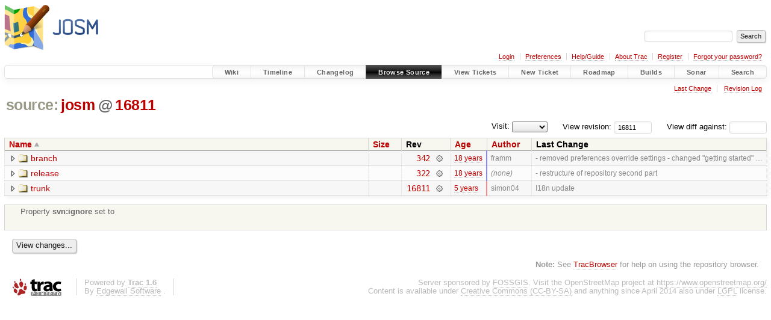

--- FILE ---
content_type: text/html;charset=utf-8
request_url: https://josm.openstreetmap.de/browser/josm/?rev=16811
body_size: 3945
content:


<!DOCTYPE html>
<html lang="en-US">   <head>
    <!-- # block head (placeholder in theme.html) -->
        <!-- # block head (content inherited from layout.html) -->
    <title>
      josm
          – JOSM

    </title>

    <meta http-equiv="Content-Type" content="text/html; charset=UTF-8" />
    <meta http-equiv="X-UA-Compatible" content="IE=edge" />
    <!--[if IE]><script>
        if (/^#__msie303:/.test(window.location.hash))
        window.location.replace(window.location.hash.replace(/^#__msie303:/, '#'));
        </script><![endif]-->

    <link rel="start"  href="/wiki" />
    <link rel="search"  href="/search" />
    <link rel="help"  href="/wiki/TracGuide" />
    <link rel="stylesheet"  href="/chrome/common/css/trac.css" type="text/css" />
    <link rel="stylesheet"  href="/chrome/common/css/browser.css" type="text/css" />
    <link rel="icon"  href="/favicon.ico" type="image/x-icon" />
    <noscript>
      <style>
        .trac-noscript { display: none !important }
      </style>     </noscript>
    <link type="application/opensearchdescription+xml" rel="search"
          href="/search/opensearch"
          title="Search JOSM"/>
    <script src="/chrome/common/js/jquery.js"></script>
    <script src="/chrome/common/js/babel.js"></script>
    <script src="/chrome/common/js/trac.js"></script>
    <script src="/chrome/common/js/search.js"></script>
    <script src="/chrome/common/js/folding.js"></script>
    <script src="/chrome/common/js/expand_dir.js"></script>
    <script src="/chrome/common/js/keyboard_nav.js"></script>
    <script>
      jQuery(function($) {
        $(".trac-autofocus").focus();
        $(".trac-target-new").attr("target", "_blank");
        if ($.ui) { /* is jquery-ui added? */
          $(".trac-datepicker:not([readonly])")
            .prop("autocomplete", "off").datepicker();
          // Input current date when today is pressed.
          var _goToToday = $.datepicker._gotoToday;
          $.datepicker._gotoToday = function(id) {
            _goToToday.call(this, id);
            this._selectDate(id)
          };
          $(".trac-datetimepicker:not([readonly])")
            .prop("autocomplete", "off").datetimepicker();
        }
        $(".trac-disable").disableSubmit(".trac-disable-determinant");
        setTimeout(function() { $(".trac-scroll").scrollToTop() }, 1);
        $(".trac-disable-on-submit").disableOnSubmit();
      });
    </script>
    <!--   # include 'site_head.html' (layout.html) -->

<link rel="stylesheet" type="text/css" href="/josm.css"/>

    <!--   end of site_head.html -->
    <!-- # endblock head (content inherited from layout.html) -->


    <meta name="ROBOTS" content="NOINDEX" />
    <script>
      jQuery(function($) {
        $(".trac-toggledeleted").show().click(function() {
                  $(this).siblings().find(".trac-deleted").toggle();
                  return false;
        }).click();
        $("#jumploc input").hide();
        $("#jumploc select").change(function () {
          this.parentNode.parentNode.submit();
        });

          /* browsers using old WebKits have issues with expandDir... */
          var webkit_rev = /AppleWebKit\/(\d+)/.exec(navigator.userAgent);
          if ( !webkit_rev || (521 - webkit_rev[1]).toString()[0] == "-" )
            enableExpandDir(null, $("table.dirlist tr"), {
                action: 'inplace',
                range_min_secs: '63325370850',
                range_max_secs: '63731647198'
            });
      });
    </script>
    <!-- # endblock head (placeholder in theme.html) -->
  </head> 
  <body>
    <!-- # block body (content inherited from theme.html) -->
    <!--   # include 'site_header.html' (theme.html) -->
    <!--   end of site_header.html -->

    <div id="banner">
      <div id="header">
        <a id="logo"
           href="https://josm.openstreetmap.de">
          <img  alt="JOSM" height="80" src="/svn/trunk/nodist/images/logo/header.png" width="156" /></a>


      </div>
      <form id="search" action="/search" method="get">
        <div>
          <label for="proj-search">Search:</label>
          <input type="text" id="proj-search" name="q" size="18"
                  value="" />
          <input type="submit" value="Search" />
        </div>
      </form>
          <div id="metanav" class="nav">
      <ul><li  class="first"><a href="/login">Login</a></li><li ><a href="/prefs">Preferences</a></li><li ><a href="/wiki/TracGuide">Help/Guide</a></li><li ><a href="/about">About Trac</a></li><li ><a href="/register">Register</a></li><li  class="last"><a href="/reset_password">Forgot your password?</a></li></ul>
    </div>

    </div>
        <div id="mainnav" class="nav">
      <ul><li  class="first"><a href="/wiki">Wiki</a></li><li ><a href="/timeline">Timeline</a></li><li ><a href="/log/josm/?verbose=on">Changelog</a></li><li  class="active"><a href="/browser">Browse Source</a></li><li ><a href="/report">View Tickets</a></li><li ><a href="/newticket">New Ticket</a></li><li ><a href="/roadmap">Roadmap</a></li><li ><a href="/jenkins/">Builds</a></li><li ><a href="/sonar/">Sonar</a></li><li  class="last"><a href="/search">Search</a></li></ul>
    </div>


    <div id="main"
         >
      <div id="ctxtnav" class="nav">
        <h2>Context Navigation</h2>
        <ul>
          <li  class="first"><a href="/changeset/16811/josm/">Last Change</a></li>
          <li  class="last"><a href="/log/josm/?rev=16811">Revision Log</a></li>
        </ul>
        <hr />
      </div>

      

      

      <!-- # block content (placeholder in theme.html) -->
    <div id="content" class="browser">

      <h1>


<a class="pathentry first" href="/browser?order=name"
   title="Go to repository index">source:</a>
<a class="pathentry" href="/browser/josm?order=name&amp;rev=16811"
   title="View josm">josm</a><span class="pathentry sep">@</span>
<a class="pathentry" href="/changeset/16811/josm"
   title="View changeset 16811">16811</a>
<br style="clear: both" />
      </h1>

      <div id="diffrev">
        <form action="/changeset" method="get">
          <div>
            <label title="Show the diff against a specific revision">
              View diff against:
              <input type="text" name="old" size="6"/>
              <input type="hidden" name="old_path" value="josm/"/>
              <input type="hidden" name="new" value="16811"/>
              <input type="hidden" name="new_path" value="josm/"/>
            </label>
          </div>
        </form>
      </div>

      <div id="jumprev">
        <form action="/browser/josm" method="get">
          <div>
            <label for="rev"
                   title="Hint: clear the field to view latest revision">
              View revision:</label>
            <input type="text" id="rev" name="rev" value="16811"
                   size="6" />
          </div>
        </form>
      </div>

      <div id="jumploc">
        <form action="/browser/josm" method="get">
          <div class="buttons">
            <label for="preselected">Visit:</label>
            <select id="preselected" name="preselected">
              <option selected="selected"></option>
              <optgroup label="branches">
                <option value="/browser/josm/trunk">trunk</option>
              </optgroup>
            </select>
            <input type="submit" value="Go!"
                   title="Jump to the chosen preselected path" />
          </div>
        </form>
      </div>
      <div class="trac-tags">
      </div>
      <table class="listing dirlist" id="dirlist">



<thead>
  <tr>


<th  class="asc">
  <a title="Sort by name (descending)"
     href="/browser/josm/?desc=1&amp;rev=16811">Name</a>
</th>

<th >
  <a title="Sort by size (ascending)"
     href="/browser/josm/?order=size&amp;rev=16811">Size</a>
</th>
    <th class="rev">Rev</th>

<th >
  <a title="Sort by date (ascending)"
     href="/browser/josm/?order=date&amp;rev=16811">Age</a>
</th>

<th >
  <a title="Sort by author (ascending)"
     href="/browser/josm/?order=author&amp;rev=16811">Author</a>
</th>
    <th class="change">Last Change</th>
  </tr>
</thead>
        <tbody>



<tr class="odd">
  <td class="name">
    <a class="dir"
       title="View Directory"
       href="/browser/josm/branch?rev=16811">branch</a>
  </td>
  <td class="size">
  </td>
  <td class="rev">
    <a title="View Revision Log"
       href="/log/josm/branch?rev=16811">342</a>
    <a title="View Changeset" class="chgset"
       href="/changeset/342/josm">&nbsp;</a>
  </td>
  <td class="age"
       style="border-color: rgb(136,136,254)">
    <a class="timeline" href="/timeline?from=2007-10-07T09%3A43%3A25%2B02%3A00&amp;precision=second" title="See timeline at 2007-10-07T09:43:25+02:00">18 years</a>
  </td>
  <td class="author"><span class="trac-author">framm</span></td>
  <td class="change">
    - removed preferences override settings
- changed "getting started" …
  </td>
</tr>
<tr class="even">
  <td class="name">
    <a class="dir"
       title="View Directory"
       href="/browser/josm/release?rev=16811">release</a>
  </td>
  <td class="size">
  </td>
  <td class="rev">
    <a title="View Revision Log"
       href="/log/josm/release?rev=16811">322</a>
    <a title="View Changeset" class="chgset"
       href="/changeset/322/josm">&nbsp;</a>
  </td>
  <td class="age"
       style="border-color: rgb(136,136,255)">
    <a class="timeline" href="/timeline?from=2007-09-14T14%3A47%3A30%2B02%3A00&amp;precision=second" title="See timeline at 2007-09-14T14:47:30+02:00">18 years</a>
  </td>
  <td class="author"><span class="trac-author-none">(none)</span></td>
  <td class="change">
    - restructure of repository second part
  </td>
</tr>
<tr class="odd">
  <td class="name">
    <a class="dir"
       title="View Directory"
       href="/browser/josm/trunk?rev=16811">trunk</a>
  </td>
  <td class="size">
  </td>
  <td class="rev">
    <a title="View Revision Log"
       href="/log/josm/trunk?rev=16811">16811</a>
    <a title="View Changeset" class="chgset"
       href="/changeset/16811/josm">&nbsp;</a>
  </td>
  <td class="age"
       style="border-color: rgb(255,136,136)">
    <a class="timeline" href="/timeline?from=2020-07-29T21%3A19%3A58%2B02%3A00&amp;precision=second" title="See timeline at 2020-07-29T21:19:58+02:00">5 years</a>
  </td>
  <td class="author"><span class="trac-author">simon04</span></td>
  <td class="change">
    I18n update
  </td>
</tr>
        </tbody>
      </table>
      <table id="info">
        <tr>
          <td colspan="2">
            <ul class="props">
              <li>
Property                 <strong>svn:ignore</strong>
 set to                 <br /><br />
              </li>
            </ul>
          </td>
        </tr>
      </table>
      <div class="description">
        
      </div>
      <div id="anydiff">
        <form action="/diff" method="get">
          <div class="buttons">
            <input type="hidden" name="new_path"
                   value="/josm" />

            <input type="hidden" name="old_path"
                   value="/josm" />

            <input type="hidden" name="new_rev"
                   value="16811" />
            <input type="hidden" name="old_rev"
                   value="16811" />
            <input type="submit" value="View changes..."
                   title="Select paths and revs for Diff" />
          </div>
        </form>
      </div>

<div class="trac-help">
  <strong>Note:</strong>
 See   <a href="/wiki/TracBrowser">TracBrowser</a>
 for help on using the repository browser.
</div>
    </div>
        <!-- # block content (content inherited from layout.html) -->
    <script type="text/javascript">
      jQuery("body").addClass("trac-has-js");
    </script>
    <!-- # endblock content (content inherited from layout.html) -->

      <!-- # endblock content (placeholder in theme.html) -->
    </div>

    <div id="footer"><hr/>
      <a id="tracpowered" href="https://trac.edgewall.org/"
         ><img src="/chrome/common/trac_logo_mini.png" height="30"
               width="107" alt="Trac Powered"/></a>
      <p class="left">
Powered by         <a href="/about"><strong>Trac 1.6</strong></a>
        <br />
 By         <a href="http://www.edgewall.org/">Edgewall Software</a>
.      </p>
      <p class="right">Server sponsored by <a href="https://www.fossgis.de/">FOSSGIS</a>. Visit the OpenStreetMap project at <a href="https://www.openstreetmap.org/">https://www.openstreetmap.org/</a><br />Content is available under <a href="https://creativecommons.org/licenses/by-sa/3.0/">Creative Commons (CC-BY-SA)</a> and anything since April 2014 also under <a href="https://www.gnu.org/licenses/lgpl.html">LGPL</a> license.</p>
    </div>
    <!--   # include 'site_footer.html' (theme.html) -->
    <!--   end of site_footer.html -->
    <!-- # endblock body (content inherited from theme.html) -->
  </body> </html>